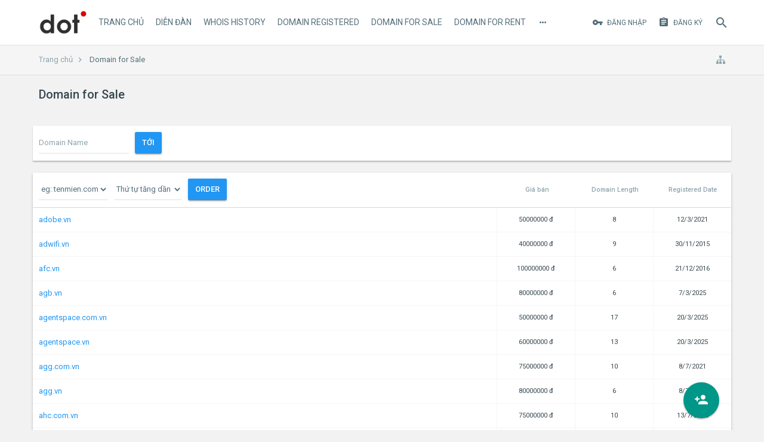

--- FILE ---
content_type: text/html; charset=UTF-8
request_url: https://dot.com.vn/domains/sell?order=domain_name&direction=asc&page=2
body_size: 14289
content:
<!DOCTYPE html>






	
	
		
	




	









	




	




	





	




	
		
	
	
	
		
	


<html id="XenForo" lang="vi-VN" dir="LTR" class="Public NoJs uix_javascriptNeedsInit LoggedOut NoSidebar RunDeferred Responsive pageIsLtr   not_hasTabLinks  hasSearch activeSmallLogo  is-sidebarOpen hasRightSidebar is-setWidth navStyle_2 pageStyle_1 hasFlexbox" xmlns:fb="http://www.facebook.com/2008/fbml">
<head>


	<meta charset="utf-8" />
	<meta http-equiv="X-UA-Compatible" content="IE=Edge,chrome=1" />
	
		<meta name="viewport" content="width=device-width, initial-scale=1" />
	
	
		<base href="https://dot.com.vn/" />
		<script>
			var _b = document.getElementsByTagName('base')[0], _bH = "https://dot.com.vn/";
			if (_b && _b.href != _bH) _b.href = _bH;
		</script>
	

	<title>Domain for Sale | Cộng đồng tên miền Việt Nam</title>

	<noscript><style>.JsOnly, .jsOnly { display: none !important; }</style></noscript>
	<link rel="stylesheet" href="css.php?css=xenforo,form,public&amp;style=5&amp;dir=LTR&amp;d=1740715156" />

	<link rel="stylesheet" href="css.php?css=BRDMS_domain_list,BRDMS_filter_list,facebook,google,login_bar,moderator_bar,twitter&amp;style=5&amp;dir=LTR&amp;d=1740715156" />


	<link rel="stylesheet" href="css.php?css=uix,material&amp;style=5&amp;dir=LTR&amp;d=1740715156" />

	<style>
	/*** UIX -- PER USER STYLES ***/

	

	


	

</style>

	<link rel="stylesheet" href="css.php?css=EXTRA&amp;style=5&amp;dir=LTR&amp;d=1740715156" />

	

	<style>
/* Node Styling */

</style>

	

	

	
	<script async src="https://www.googletagmanager.com/gtag/js?id=UA-89807936-1"></script>
	<script>
		window.dataLayer = window.dataLayer || [];
		function gtag(){dataLayer.push(arguments);}
		gtag('js', new Date());
	
		gtag('config', 'UA-89807936-1', {
			// <!-- slot: ga_config_start -->
			
			
		});
	</script>

	
	












<link href="styles/material/uix/css/font-awesome.min.css" rel="stylesheet">
<link href='//fonts.googleapis.com/css?family=Roboto:300,400,500' rel='stylesheet' type='text/css'>


<script src="js/jquery/jquery-1.11.0.min.js"></script>



<script src="js/xenforo/xenforo.js?_v=2d010e62"></script>




<!--[if lt IE 9]>
	
		 
        	<script src="//cdnjs.cloudflare.com/ajax/libs/html5shiv/3.7.2/html5shiv.min.js"></script>
	        
	        <script src="//cdnjs.cloudflare.com/ajax/libs/respond.js/1.4.2/respond.js"></script>
	        
	        <script src="//cdnjs.cloudflare.com/ajax/libs/selectivizr/1.0.2/selectivizr-min.js"></script>
	

<![endif]-->



<script>
	uix = {
		elm: {},
		fn:{},
		init: function(){
			if (uix.betaMode) {
				console.group('uix.%cinit()', 'color:#3498DB');
			}
			for(var x=0;x<uix.events.init.length;x++){
				uix.events.init[x]()
		  	}
		  	console.groupEnd('uix.%cinit()','color:#3498DB')
		},
	  	events: {init:[]},
	  	on: function(event, fn){
	  		if(event=='init'){
	  			uix.events.init.push(fn)
	  		}
	  	},

		betaMode				: parseInt('0'),
		jsPathUsed				: 'material',
		jsGlobal				: parseInt('0'),


	  	version					: '1.5.13.0',
	  	jsHeadVersion				: '1.5.13.0',
	  	addonVersion				: '1010270',
	  	jsCacheBust				: '1',
	  	contentTemplate				: 'BRDMS_domain_list',

		javascriptInitHide			: parseInt('1'),
		globalPadding 				: parseInt('20px'),
		sidebarWidth				: parseInt('280px'),
		mainContainerMargin  	        	: '300px',
		maxResponsiveWideWidth   		: parseInt('800px'),
		maxResponsiveMediumWidth 		: parseInt('610px'),
		maxResponsiveNarrowWidth 		: parseInt('480px'),
		sidebarMaxResponsiveWidth		: parseInt('1170px'),
		
			responsiveMessageBreakpoint		: parseInt('610px'),
		
		sidebarMaxResponsiveWidthStr		: '1170px',

		
			offCanvasRightTriggerWidth	: 99999,
		

		
			offCanvasLeftTriggerWidth	: parseInt('800px'),
		

		
			offCanvasNavTriggerWidth	: 99999,
		
		
			offCanvasVisitorTriggerWidth	: 99999,
		

		offcanvasTriggerAnimationDuration	: parseInt('300ms'),




		dropdownMenuAnimationSpeed		: parseInt('0ms'),
		inlineAlertBalloons			: (parseInt('1') && !parseInt('0')) || parseInt('0'),

		jumpToFixedDelayHide			: parseInt('1'),

		stickyNavigationMinWidth 		: parseInt('0'),
		stickyNavigationMinHeight		: parseInt('600'),
		stickyNavigationMaxWidth 		: parseInt('0'),
		stickyNavigationMaxHeight		: parseInt('0'),
		stickyNavigationPortraitMinWidth 	: parseInt('320'),
		stickyNavigationPortraitMinHeight	: parseInt('500'),
		stickyNavigationPortraitMaxWidth 	: parseInt('0'),
		stickyNavigationPortraitMaxHeight	: parseInt('0'),
		stickySidebar 				: 1,
		
			sidebarInnerFloat		: "right",
		
		RTL					: 0,
		stickyItems 				: {},
		stickyGlobalMinimumPosition		: parseInt('200px'),
		stickyGlobalScrollUp			: parseInt('0'),
		stickyDisableIOSThirdParty		: parseInt('1'),
		preventAlwaysSticky			: parseInt('1'),

		searchMinimalSize			: parseInt('610px'),

		searchPosition				: parseInt('2'),

		nodeStyle				: parseInt('3'),
		pageStyle				: parseInt('1'),

		enableBorderCheck			: parseInt('1'),
		enableULManager				: parseInt('1'),

		threadSlidingAvatar			: parseInt('0'),
		threadSlidingExtra			: parseInt('0'),
		threadSlidingHover			: parseInt('0'),
		threadSlidingStaffShow			: parseInt('0'),
		threadSlidingGlobalEnable		: parseInt('1'),

		signatureHidingEnabled			: parseInt('1'),
		signatureHidingEnabledAddon		: parseInt('1'),
		signatureMaxHeight			: parseInt('100px'),
		signatureHoverEnabled			: parseInt('0'),

		enableStickyFooter 			: parseInt('1'),
		stickyFooterBottomOffset 		: parseInt('20px') * 2,

		
			sidebarStickyBottomOffset	: parseInt('5'),
		

	  	
			offCanvasSidebar			: 1,

			
				offCanvasSidebarVisitorTabs		: 0,
			

		

		offcanvasLeftStatic			: 1 && parseInt('0') && parseInt('1'),
		offcanvasRightStatic			: 1 && parseInt('0') && parseInt('1'),
		offcanvasLeftStaticBreakpoint		: parseInt('1300px'),
		offcanvasRightStaticBreakpoint		: parseInt('1300px'),

		reinsertWelcomeBlock			: parseInt('0'),

		sidebarCookieExpire			: '',
		canCollapseSidebar			: '',

		cookiePrefix				: 'tmt_',
		sidebarLocation 			: parseInt('0'),

		collapsibleSidebar			: parseInt('0'),
		collapsedNodesDefault			: '',
		nodeGridCollapseEnabled			: parseInt('0'),			
		widthToggleUpper			: '100%',
		widthToggleLower			: '1170px',
		
			toggleWidthEnabled		: parseInt('1'),
		
		toggleWidthBreakpoint			: parseInt('1210'),
		collapsibleNodes			: parseInt('1'),
		collapsibleSticky			: parseInt('1'),
		ajaxWidthToggleLink			: 'uix/toggle-width',
		ajaxStickyThreadToggleLink		: 'uix/toggle-sticky-threads',
		ajaxStickyThreadExpandLink		: 'uix/expand-sticky-threads',
		ajaxStickyThreadCollapseLink		: 'uix/collapse-sticky-threads',
		ajaxSidebarToggleLink			: 'uix/toggle-sidebar',

		stickySidebarDelayInit			: parseInt('1'),
		stickySidebarLegacy			: parseInt('0'),
		stickySidebarDisableIOS			: parseInt('1'),

		user					: {
								'themeName'		: 'DOT',
								'-themeParents'		: '5,4,0',
								'-themeModified'	: '1740715156',
								'-themeSelectable'	: '1',
								languageName		: 'Tiếng Việt  (VI)',
								stickyEnableUserbar	: (parseInt('') == parseInt('')) ? parseInt('') : true,
								stickyEnableNav		: (parseInt('') == parseInt('')) ? parseInt('') : true,
								stickyEnableSidebar	: (parseInt('') == parseInt('')) ? parseInt('') : true,
								widthToggleState	: (parseInt('0') == parseInt('0')) ? parseInt('0') : parseInt('0'),
								stickyThreadsState	: (parseInt('') == parseInt('')) ? (parseInt('') > 0) : 0,
								
									sidebarState	: 0,
								
								
									collapseUserInfo : 1,
								
								
									signatureHiding : 1,
								
								isAdmin			: parseInt('0"')
							}
	};

	if(uix.stickyNavigationMaxWidth == 0){uix.stickyNavigationMaxWidth = 999999}
	if(uix.stickyNavigationMaxHeight == 0){uix.stickyNavigationMaxHeight = 999999}
	if(uix.stickyNavigationPortraitMaxWidth == 0){uix.stickyNavigationPortraitMaxWidth = 999999}
	if(uix.stickyNavigationPortraitMaxHeight == 0){uix.stickyNavigationPortraitMaxHeight = 999999}

	
		uix.stickyItems['#navigation'] = {normalHeight:parseInt('75'), stickyHeight:parseInt('60')}

		var subElement = null;
		
			uix.stickyItems['#navigation'].options = {scrollSticky: uix.stickyGlobalScrollUp }
		

	

	

	$(document).ready(function(){

	//put jquery code here


});

	uix.debug = function() {
		result = "\n\n############============   Begin Copying Here   ============############\n\n";
		result += "Error: the functions file was not found.";
		result += "\n\n############============   End Copying Here   ============############\n\n";

		uix.fixJsVisibility();

		console.log(result);
	}

</script>

<script src="js/audentio/material/functions.min.js?_v=2d010e62_1.5.13.0_1"></script>

<script>
	uix.adminJsError = function(errMsg) {
		console.error(errMsg);

		
	}

	uix.fixJsVisibility = function() {
		var userBar = $('.hasJs #userBar');
		var nodeList = $('.hasJs #forums, .hasJs .category_view .nodeList, .hasJs .watch_forums .nodeList');
		var panels = $('.js-uix_panels')
		if (userBar.length) userBar.css('display', 'block');
		if (nodeList.length) nodeList.css('visibility', 'visible');
		if (panels.length) $('.js-uix_panels').removeClass('needsInit');
		$('html').removeClass('uix_javascriptNeedsInit');
	}

	uix.catchJsError = function(err) {
		console.log("\n\n############============   Begin Copying Here   ============############\n\n")
		var errMsg = "Uh Oh!  It looks like there's an error in your page's javascript.  There will likely be significant issues with the use of the forum until this is corrected.  If you are unable to resolve this and believe it is due to a bug in your Audentio Design theme, contact Audentio support and include a copy of the text between the designated areas from your javascript console.  This is the error: \n\n" + err ;
		uix.fixJsVisibility();
		uix.adminJsError(errMsg);
		console.log("\n\n");
		console.log(err);
		console.log("\n\n");
		try {
			uix.debug(true);
		} catch (err) {
			console.log("Unable to include uix.debug();");
		}

		console.log("\n\n############============   End Copying Here   ============############\n\n");
	}

	$(document).ready(function(){
		if (typeof(audentio) === 'undefined' || typeof(uix.jsVersion) === 'undefined') {
			var errMsg = 'Uh Oh!  It looks like the javascript for your theme was not found in /js/audentio/material/.\n\n';
			if (uix.jsGlobal) {
				errMsg += 'Your forum is set to use the same javascript directory for all your themes.  Consider disabling this or modifying the directory.  Options are located under Options > [UI.X] General.\n\n'
			} else {
				errMsg += 'Your theme has set the location of its javascript directory.  You may need to modify the javascript directory location style property located under [UI.X] Global Settings > Javascript Path.\n\n'
			}
			errMsg += 'If your files are in the directory specified, ensure that your file permissions allow them to be read.  There will likely be significant issues with the use of the forum until this is corrected.  If you are unable to resolve this, contact Audentio support.  This error has also been logged to the javascript console.';

			uix.fixJsVisibility();

			uix.adminJsError(errMsg);
		} else if (uix.jsHeadVersion.split('_')[0] != uix.jsVersion.split('_')[0]) {
			var errMsg = 'Uh Oh! It looks like the version of your javascript functions file does not match the version of your page_container_js_head template.  \n\nYour javascript functions file is version "' + uix.jsVersion + '". \nYour page_container_js_head is version "' + uix.jsHeadVersion + '".  \n\nIf your functions file version number is higher, ensure that you have merged all templates (especially page_container_js_head).  If your page_container_js_head version number is higher, ensure that you have correctly uploaded the latest version of the javascript functions file and that you have cleared anything that could cache an old version of the javascript (CDN / Cloudflare / etc.). \n\nThis issue could cause parts of your forum to not display or function correctly.  If this does not resolve the issue contact Audentio support.  This error has also been logged to the javascript console.';
			
			uix.fixJsVisibility();
			
			uix.adminJsError(errMsg);
		}
	});
</script>

<script>
	try {
		uix.dateHelper.phrase = {
			now: 'now',
			second: 's',
			minute: 'm',
			hour: 'h',
			day: 'd',
			week: 'w',
			year: 'y',
			century: 'c',
			ago: '{time} ago',
			future: 'in {time}'
		}


		uix.sticky.stickyMinDist = parseInt('150');

		$(document).ready(function(){
			try {
				
					audentio.grid.parse('{"default":{"maximum_columns":{"value":"6"},"minimum_column_width":{"value":"330"},"fill_last_row":{"value":"0"},"column_widths":{"value":"0"},"custom_column_widths":{"count":"","layouts":{"1":{"1":""},"2":{"1":"","2":""},"3":{"1":"","2":"","3":""},"4":{"1":"","2":"","3":"","4":""},"5":{"1":"","2":"","3":"","4":"","5":""},"6":{"1":"","2":"","3":"","4":"","5":"","6":""}}},"separator":true,"separator_type":"grid","separator_max_width":0},"category":{"maximum_columns":{"value":"1"},"minimum_column_width":{"value":""},"fill_last_row":{"value":"0"},"column_widths":{"value":"0"},"custom_column_widths":{"count":"","layouts":{"1":{"1":""}}},"separator":true,"separator_type":"grid","separator_max_width":0}}');
					

audentio.grid.addSizeListener('global', 'audentio_grid_xs', 200, 0);
audentio.grid.addSizeListener('global', 'audentio_grid_sm', 300, 0);
audentio.grid.addSizeListener('global', 'audentio_grid_md', 400, 0);
audentio.grid.addSizeListener('global', 'audentio_grid_lg', 600, 0);
audentio.grid.addSizeListener('global', 'audentio_grid_xl', 10000, 0);

audentio.grid.addSizeListener('global', 'below-xs', 200, 0);
audentio.grid.addSizeListener('global', 'below-sm', 300, 0);
audentio.grid.addSizeListener('global', 'below-md', 400, 0);
audentio.grid.addSizeListener('global', 'below-lg', 600, 0);
audentio.grid.addSizeListener('global', 'below-xl', 10000, 0);

audentio.grid.addSizeListener('global', 'above-xs', 99999, 201);
audentio.grid.addSizeListener('global', 'above-sm', 99999, 301);
audentio.grid.addSizeListener('global', 'above-md', 99999, 401);
audentio.grid.addSizeListener('global', 'above-lg', 99999, 601);
audentio.grid.addSizeListener('global', 'above-xl', 99999, 10001);

audentio.grid.addSizeListener('global', 'node--xs', 300, 0);
audentio.grid.addSizeListener('global', 'node--sm', 400, 301);
audentio.grid.addSizeListener('global', 'node--md', 600, 401);
audentio.grid.addSizeListener('global', 'node--lg', 10000, 601);
audentio.grid.addSizeListener('global', 'node--xl', 99999, 10001);
				
				

				uix.initFunc();
			} catch (err) {
				uix.catchJsError(err);
			}
		});
	} catch (err) {
		uix.catchJsError(err);
	}
</script>



	<link href="https://dot.com.vn/styles/favicon.png" rel="icon" type="image/x-icon" />
	<link rel="apple-touch-icon" href="https://dot.com.vn/styles/dotcomvn.jpg" />
	<link rel="alternate" type="application/rss+xml" title="RSS feed for Cộng đồng tên miền Việt Nam" href="forums/-/index.rss" />
	
	<link rel="prev" href="domains/sell?order=domain_name&amp;direction=asc" /><link rel="next" href="domains/sell?order=domain_name&amp;direction=asc&amp;page=3" />




	
		<meta name="theme-color" content="rgb(33, 150, 243)">
		<meta name="msapplication-TileColor" content="rgb(33, 150, 243)">
	

</head>

<body>

	

	
		

<div id="loginBar">
	<div class="pageContent">
		<span class="helper"></span>
	</div>
	<div class="pageWidth">

		

	</div>
</div>
	

	
		
		<div class="js-uix_panels uix_panels ">
			
				

<aside class="js-sidePanelWrapper sidePanelWrapper  sidePanelWrapper--left">
	<a href="#" class="js-panelMask uix_panelMask"></a>
	
	<a href="#" class="js-panelMask uix_panelMask"></a>
	
		
	
<div class="sidePanel sidePanel--nav sidePanel--visitor">
	<div class="sidePanel__tabPanels">
	
		<div class="is-active sidePanel__tabPanel js-navigationTabPanel">
			<nav>
<ul class="sidePanel__navTabs">
	
							<!-- home -->
							


								<!-- extra tabs: home -->
								
								
									
										
											<li class="navTab articles ">
								
												<a href="https://dot.com.vn/" class="navLink">Trang chủ</a>
												<a href="https://dot.com.vn/" class="SplitCtrl"><i class="uix_icon js-offcanvasIcon uix_icon-expandDropdown"></i></a>
									
												<div class="tabLinks">
													<ul class="secondaryContent blockLinksList">
	
	<li><a href="find-new/posts" rel="nofollow">Recent Posts</a></li>
	<li><a href="recent-activity/">Hoạt động gần đây</a></li>

	<li style="width: 50px; height: 10px;"></li>
	<li><a href="articles/authors">Authors</a></li>
	
</ul>
												</div>
											</li>
										
									
								
								


								<!-- forums -->
								
									
										<li class="navTab forums ">

											<a href="https://dot.com.vn/forums/" class="navLink">Diễn đàn</a>
											<a href="https://dot.com.vn/forums/" class="SplitCtrl"><i class="uix_icon js-offcanvasIcon uix_icon-expandDropdown"></i></a>
								
											<div class="tabLinks">
									
													<ul class="secondaryContent blockLinksList">
													
														
														<li><a href="search/?type=post">Tìm kiếm diễn đàn</a></li>
														
														<li><a href="find-new/posts" rel="nofollow">Recent Posts</a></li>
													
													</ul>
									
											</div>
										</li>
								
								

								<!-- extra tabs: middle -->
								


								<!-- members -->
								
									
											<li class="navTab members ">

												<a href="https://dot.com.vn/members/" class="navLink">Thành viên</a>
												<a href="https://dot.com.vn/members/" class="SplitCtrl"><i class="uix_icon js-offcanvasIcon uix_icon-expandDropdown"></i></a>
									
												<div class="tabLinks">
									
													<ul class="secondaryContent blockLinksList">
													
														<li><a href="members/">Notable Members</a></li>
														
														<li><a href="online/">Đang truy cập</a></li>
														<li><a href="recent-activity/">Hoạt động gần đây</a></li>
														<li><a href="find-new/profile-posts">New Profile Posts</a></li>
													
													</ul>
									
											</div>
										</li>
								

								<!-- extra tabs: end -->
								
								
									
										
											<li class="navTab BRDR_domainHistory ">
												<a href="https://dot.com.vn/history/search" class="navLink">Whois History</a>
											</li>
										
									
								
									
										
											<li class="navTab BRDR_domainRegistered ">
												<a href="https://dot.com.vn/domain-registered/" class="navLink">Domain Registered</a>
											</li>
										
									
								
									
										
											<li class="navTab BRDMS_sellDomains ">
												<a href="https://dot.com.vn/domains/sell" class="navLink">Domain for Sale</a>
											</li>
										
									
								
									
										
											<li class="navTab BRDMS_rentDomains ">
												<a href="https://dot.com.vn/domains/rents" class="navLink">Domain for Rent</a>
											</li>
										
									
								
									
										
											<li class="navTab BRDE_domainExpired ">
												<a href="https://dot.com.vn/domain-expired/" class="navLink">Domain Expired</a>
											</li>
										
									
								
								

	

</ul>
</nav>
		</div>
	
		<div class="is-right sidePanel__tabPanel js-visitorTabPanel">
	<div class="section u-smallGutter">




<div class="section loginForm">
	<div class="secondaryContent">
		<h3>Đăng nhập</h3>
		<form action="login/login" method="post" class="xenForm--uixLoginForm xenForm">

	<dl class="ctrlUnit fullWidth">
		<dt><label for="ctrl_pageLogin_login">Tên tài khoản hoặc Email:</label></dt>
		<dd><input type="text" name="login" value="" id="ctrl_pageLogin_login" class="textCtrl uix_fixIOSClickInput" tabindex="11" /></dd>
	</dl>

	<dl class="ctrlUnit fullWidth">
		<dt><label for="ctrl_pageLogin_password">Mật khẩu:</label></dt>
		<dd>
			<input type="password" name="password" class="textCtrl uix_fixIOSClickInput" id="ctrl_pageLogin_password" tabindex="12" />
			<div><a href="lost-password/" class="OverlayTrigger OverlayCloser" tabindex="16">Bạn đã quên mật khẩu?</a></div>
		</dd>
	</dl>

	

	<dl class="ctrlUnit submitUnit">
		<dd>
			<input type="submit" class="button primary" value="Đăng nhập" data-loginPhrase="Đăng nhập" data-signupPhrase="Đăng ký" tabindex="14" />
			<label class="rememberPassword"><input type="checkbox" name="remember" value="1" id="ctrl_pageLogin_remember" tabindex="13" /> Lưu trạng thái đăng nhập</label>
		</dd>
	</dl>

	
	<dl class="ctrlUnit fullWidth">
	

	
		
		<dt></dt>
		<dd><a href="register/facebook?reg=1" class="fbLogin" tabindex="110"><span>Login with Facebook</span></a></dd>
	

	
		
		<dt></dt>
		<dd><a href="register/twitter?reg=1" class="twitterLogin" tabindex="110"><span>Log in with Twitter</span></a></dd>
	

	
		
		<dt></dt>
		<dd><span class="googleLogin GoogleLogin JsOnly" tabindex="110" data-client-id="389345048011-cbtumv7eg1s21mtda1oo0rtmmvusbjp6.apps.googleusercontent.com" data-redirect-url="register/google?code=__CODE__&amp;csrf=6IOxv-uGu5KbB73n"><span>Log in with Google</span></span></dd>
	

	
	</dl>
	

	<input type="hidden" name="cookie_check" value="1" />
	<input type="hidden" name="_xfToken" value="" />
	<input type="hidden" name="redirect" value="/domains/sell?order=domain_name&amp;direction=asc&amp;page=2" />
	

</form>
	</div>
</div>




</div>
	
	<div class="section">
		<ul class="sidePanel__blockLinksList">
			<li><a href="members/0/">Trang hồ sơ của bạn</a></li>
	
			
			
			<li><a href="logout/" class="LogOut">Thoát</a></li>
			<li>
				<form action="account/toggle-visibility" method="post" class="AutoValidator visibilityForm">
					<label><input type="checkbox" name="visible" value="1" class="SubmitOnChange"  checked="checked" />
						Hiển thị trạng thái trực tuyến</label>
					<input type="hidden" name="_xfToken" value="" />
				</form>
			</li>
			
		</ul>
	</div>
</div>
<div class="is-right sidePanel__tabPanel js-convoTabPanel">
	<h3 class="sidePanel__textHeading">
		<span class="Progress InProgress"></span>
		<a href="conversations/" class="concealed">Đối thoại</a>
	</h3>
	<ol class="js-convoPlaceholder sidePanel__mediaObjectList"></ol>
	<div class="section">
		<ul class="sidePanel__blockLinksList">
			
			<li class="navTab"><a class="navLink" href="conversations/">Xem tất cả...</a></li>
		</ul>
	</div>
</div>
<div class="is-right sidePanel__tabPanel js-alertTabPanel">
	<h3 class="sidePanel__textHeading">
		<span class="Progress InProgress"></span>
		<a href="account/alerts" class="concealed">Thông báo</a>
	</h3>
	<ol class="js-alertPlaceholder sidePanel__mediaObjectList"></ol>
	<div class="section">
		<ul class="sidePanel__blockLinksList">
			<li><a href="account/alert-preferences">Thiết lập thông báo</a></li>
			<li><a href="account/alerts">Xem tất cả...</a></li>
		</ul>
	</div>
</div>
	</div>
	
	<script>
		uix.offcanvas.registerTab({
			trigger: $('.sidePanel__tabs .js-navigationTab'),
			target: $('.sidePanel--visitor .js-navigationTabPanel'),
			init: function() {},
			view: function() {},
			group: 'offcanvasVisitor'
		});
	</script>
	
	<script>
	uix.offcanvas.registerTab({
		trigger: $('.sidePanel__tabs .js-visitorTab'),
		target: $('.sidePanel--visitor .js-visitorTabPanel'),
		init: function() {},
		view: function() {},
		group: 'offcanvasVisitor'
	});
	uix.offcanvas.registerTab({
		trigger: $('.sidePanel__tabs .js-convoTab'),
		target: $('.sidePanel--visitor .js-convoTabPanel'),
		init: function() {
			$('.sidePanel--visitor .js-convoPlaceholder').load('conversations/popup #content div:not(.sidebar) .secondaryContent li.listItem');
		},
		view: function() {
			uix.fn.syncBaloon($('#ConversationsMenu_Counter'), $('#uix_ConversationsMenu_Counter'));
		},
		group: 'offcanvasVisitor'
	});
	uix.offcanvas.registerTab({
		trigger: $('.sidePanel__tabs .js-alertTab'),
		target: $('.sidePanel--visitor .js-alertTabPanel'),
		init: function() {
			$('.sidePanel--visitor .js-alertPlaceholder').load('account/alerts-popup #content div:not(.sidebar) .secondaryContent li.listItem');
		},
		view: function() {
			var numConvos = 0,
				convoEle = $('#ConversationsMenu_Counter');
			if (convoEle.length) {
				numConvos = parseInt(convoEle.find('span.Total').text());
			}
			XenForo.balloonCounterUpdate($('#VisitorExtraMenu_Counter'), numConvos);
			uix.fn.syncBaloon($('#VisitorExtraMenu_Counter'), $('#uix_VisitorExtraMenu_Counter'));
			XenForo.balloonCounterUpdate($('#AlertsMenu_Counter'), 0);
			uix.fn.syncBaloon($('#AlertsMenu_Counter'), $('#uix_AlertsMenu_Counter'));
		},
		group: 'offcanvasVisitor'
	});
</script>
</div>
		

	
</aside>
			
			

			<div class="mainPanelWrapper">
				<a href="#" class="js-panelMask uix_panelMask"></a>

	

	

<div class="uix_wrapperFix" style="height: 1px; margin-bottom: -1px;"></div>

<div id="uix_wrapper">
<div class="uix_wrapperFix" style="height: 1px; margin-bottom: -1px;"></div>

<div id="headerMover">
	<div id="headerProxy"></div>
<header>
	


<div id="header">
	



	

	

	



<div id="navigation" class="header__blockItem withSearch stickyTop">
	<div class="sticky_wrapper">
		<div class="uix_navigationWrapper">
		
			<div class="pageContent">
				<nav>
					<div class="navTabs">
						
						<div class="pageWidth">
						

							<ul class="publicTabs navLeft">

							
							<li id="logo_small">
								<a href="https://dot.com.vn/">
								
									<img src="styles/material/uix/logo.png" alt="Cộng đồng tên miền Việt Nam" />
								
								</a>
							</li>
							

							





	

	
		
	


	

	
		
	












	
		<li class="navTab navTab--justIcon navTab--panelTrigger navTab--navPanelTrigger PopupClosed">
			
			<a class="navLink js-leftPanelTrigger" href="#">
				<i class="uix_icon uix_icon-menu"></i>
			<strong class="itemCount Zero"
				id="uix_VisitorExtraMenu_Counter">
				<span class="Total">0</span>
			</strong>
			</a>
		</li>
	



							<!-- home -->
							


								<!-- extra tabs: home -->
								
								
									
										
											<li class="navTab articles  Popup PopupControl PopupClosed">
												<a href="https://dot.com.vn/" class="navLink NoPopupGadget" rel="Menu">Trang chủ</a>
												<a href="https://dot.com.vn/" class="SplitCtrl" rel="Menu"></a>
		
												<div class="Menu JsOnly tabMenu articlesTabLinks">
													
														<div class="primaryContent menuHeader">
															<h3>Trang chủ</h3>
															<div class="muted">Liên kết nhanh</div>
														</div>
														<ul class="secondaryContent blockLinksList">
	
	<li><a href="find-new/posts" rel="nofollow">Recent Posts</a></li>
	<li><a href="recent-activity/">Hoạt động gần đây</a></li>

	<li style="width: 50px; height: 10px;"></li>
	<li><a href="articles/authors">Authors</a></li>
	
</ul>
														
													
												</div>
											</li>
										
									
								
								


								<!-- forums -->
								
									
										<li class="navTab forums  Popup PopupControl PopupClosed">
	
											<a href="https://dot.com.vn/forums/" class="navLink NoPopupGadget" rel="Menu">Diễn đàn</a>
											<a href="https://dot.com.vn/forums/" class="SplitCtrl" rel="Menu"></a>
	
											<div class="Menu JsOnly tabMenu forumsTabLinks">
												
													<div class="primaryContent menuHeader">
														<h3>Diễn đàn</h3>
														<div class="muted">Liên kết nhanh</div>
													</div>
									
													<ul class="secondaryContent blockLinksList">
													
														
														<li><a href="search/?type=post">Tìm kiếm diễn đàn</a></li>
														
														<li><a href="find-new/posts" rel="nofollow">Recent Posts</a></li>
													
													</ul>
									
													
												
									
											</div>
										</li>
								
								

								<!-- extra tabs: middle -->
								


								<!-- members -->
								
									
										<li class="navTab members  Popup PopupControl PopupClosed">
	
											<a href="https://dot.com.vn/members/" class="navLink NoPopupGadget" rel="Menu">Thành viên</a>
											<a href="https://dot.com.vn/members/" class="SplitCtrl" rel="Menu"></a>
	
											<div class="Menu JsOnly tabMenu membersTabLinks">
												
													<div class="primaryContent menuHeader">
														<h3>Thành viên</h3>
														<div class="muted">Liên kết nhanh</div>
													</div>
									
													<ul class="secondaryContent blockLinksList">
													
														<li><a href="members/">Notable Members</a></li>
														
														<li><a href="online/">Đang truy cập</a></li>
														<li><a href="recent-activity/">Hoạt động gần đây</a></li>
														<li><a href="find-new/profile-posts">New Profile Posts</a></li>
													
													</ul>
									
													
												
									
											</div>
										</li>
								

								<!-- extra tabs: end -->
								
								
									
										
											<li class="navTab BRDR_domainHistory PopupClosed">
												<a href="https://dot.com.vn/history/search" class="navLink NoPopupGadget" rel="Menu">Whois History</a>
												
											</li>
										
									
								
									
										
											<li class="navTab BRDR_domainRegistered PopupClosed">
												<a href="https://dot.com.vn/domain-registered/" class="navLink NoPopupGadget" rel="Menu">Domain Registered</a>
												
											</li>
										
									
								
									
										
											<li class="navTab BRDMS_sellDomains PopupClosed">
												<a href="https://dot.com.vn/domains/sell" class="navLink NoPopupGadget" rel="Menu">Domain for Sale</a>
												
											</li>
										
									
								
									
										
											<li class="navTab BRDMS_rentDomains PopupClosed">
												<a href="https://dot.com.vn/domains/rents" class="navLink NoPopupGadget" rel="Menu">Domain for Rent</a>
												
											</li>
										
									
								
									
										
											<li class="navTab BRDE_domainExpired PopupClosed">
												<a href="https://dot.com.vn/domain-expired/" class="navLink NoPopupGadget" rel="Menu">Domain Expired</a>
												
											</li>
										
									
								
								

								<!-- responsive popup -->
								<li class="navTab navigationHiddenTabs navTab--justIcon Popup PopupControl PopupClosed" style="display:none">

									<a rel="Menu" class="navLink NoPopupGadget uix_dropdownDesktopMenu"><i class="uix_icon uix_icon-navOverflow"></i><span class="uix_hide menuIcon">Menu</span></a>

									<div class="Menu JsOnly blockLinksList primaryContent" id="NavigationHiddenMenu"></div>
								</li>

								

								

							</ul>


							


								<ul class="navRight visitorTabs">

								

									

									

									
										
									

									
										

	<li class="navTab login PopupClosed">
		
			<a href="login/" class="navLink uix_dropdownDesktopMenu OverlayTrigger" data-cacheOverlay="false">
				<i class="uix_icon uix_icon-signIn"></i> 
				<strong class="loginText">Đăng nhập</strong>
			</a>
		

		

	</li>

	
	<li class="navTab register PopupClosed">
		<a href="register/" class="navLink">
			<i class="uix_icon uix_icon-register"></i> 
			<strong class="registerText">Đăng ký</strong>
		</a>
	</li>
	


									

									

									





	

	
		
	


	

	
		
	











									
										

		<li class="navTab uix_searchTab">

			

<div id="searchBar" class="hasSearchButton">
	
	<i id="QuickSearchPlaceholder" class="uix_icon uix_icon-search" title="Tìm kiếm"></i>

	


	<fieldset id="QuickSearch">
		<form action="search/search" method="post" class="formPopup">

			<div class="primaryControls">
				<!-- block: primaryControls -->
				<i class="uix_icon uix_icon-search" onclick='$("#QuickSearch form").submit()'></i>
				<input type="search" name="keywords" value="" class="textCtrl" placeholder="Tìm kiếm..." results="0" title="Nhập từ khóa và ấn Enter" id="QuickSearchQuery" />
				<!-- end block: primaryControls -->
			</div>

			<div class="secondaryControls">
				<div class="controlsWrapper">

					<!-- block: secondaryControls -->
					<dl class="ctrlUnit">
						<dt></dt>
						<dd><ul>
							<li><label><input type="checkbox" name="title_only" value="1"
								id="search_bar_title_only" class="AutoChecker"
								data-uncheck="#search_bar_thread" /> Chỉ tìm trong tiêu đề</label></li>
						</ul></dd>
					</dl>

					<dl class="ctrlUnit">
						<dt><label for="searchBar_users">Được gửi bởi thành viên:</label></dt>
						<dd>
							<input type="text" name="users" value="" class="textCtrl AutoComplete" id="searchBar_users" />
							<p class="explain">Dãn cách tên bằng dấu phẩy(,).</p>
						</dd>
					</dl>

					<dl class="ctrlUnit">
						<dt><label for="searchBar_date">Mới hơn ngày:</label></dt>
						<dd><input type="date" name="date" value="" class="textCtrl" id="searchBar_date" /></dd>
					</dl>

					
				</div>
				<!-- end block: secondaryControls -->

				<dl class="ctrlUnit submitUnit">
					<dt></dt>
					<dd>
						<input type="submit" value="Tìm kiếm" class="button primary Tooltip" title="Tìm ngay" />
						<a href="search/" class="button moreOptions Tooltip" title="Tìm nâng cao">Thêm...</a>
						<div class="Popup" id="commonSearches">
							<a rel="Menu" class="button NoPopupGadget Tooltip" title="Tìm kiếm hữu ích" data-tipclass="flipped"><span class="arrowWidget"></span></a>
							<div class="Menu">
								<div class="primaryContent menuHeader">
									<h3>Tìm kiếm hữu ích</h3>
								</div>
								<ul class="secondaryContent blockLinksList">
									<!-- block: useful_searches -->
									<li><a href="find-new/posts?recent=1" rel="nofollow">Recent Posts</a></li>
									
									<!-- end block: useful_searches -->
								</ul>
							</div>
						</div>
					</dd>
				</dl>

			</div>

			<input type="hidden" name="_xfToken" value="" />
		</form>
	</fieldset>
	

</div>
		</li>


									
									
									
										<li class="topLink navTab">
											<a href="/domains/sell?order=domain_name&amp;direction=asc&amp;page=2#XenForo" class="navLink Tooltip" title="Jump to top">
												<i class="uix_icon uix_icon-jumpToTop"></i> 
												<span class="uix_hide">Lên đầu trang</span>
											</a>
										</li>
									

								

								</ul>

							

							
								

	

<div class="uix_minimalSearchWrapper">

	<div id="uix_searchMinimal">
		<form action="search/search" method="post">
			<i id="uix_searchMinimalClose" class="uix_icon uix_icon-close"  title="Đóng"></i>
			<i id="uix_searchMinimalOptions" class="uix_icon uix_icon-cog" title="Tùy chọn"></i>
			<div id="uix_searchMinimalInput" >
				<input type="search" name="keywords" value="" placeholder="Tìm kiếm..." results="0" />
			</div>
			<input type="hidden" name="_xfToken" value="" />
		</form>
	</div>


</div>




							


						</div>
					</div>

				<span class="helper"></span>

				</nav>
			</div>
		
		</div>
	</div>
</div>



	
	
</div>

	
	
</header>





<div class="breadBoxTop  ">
	<div class="pageWidth">
		
		

<nav>

	

	
		
			
		
	

	<fieldset class="breadcrumb">
	
		<a href="misc/quick-navigation-menu" class="OverlayTrigger jumpMenuTrigger" data-cacheOverlay="true" title="Mở điều hướng nhanh"><i class="uix_icon uix_icon-sitemap"></i><!--Jump to...--></a>

		<div class="boardTitle"><strong>Cộng đồng tên miền Việt Nam</strong></div>

		<span class="crumbs">
			
				<span class="crust homeCrumb" itemscope="itemscope" itemtype="http://data-vocabulary.org/Breadcrumb">
					<a href="https://dot.com.vn/" class="crumb" rel="up" itemprop="url"><span itemprop="title"><span class="uix_breadcrumb__home__title">Trang chủ</span></span></a>
					<span class="arrow"><i class="uix_icon uix_icon-breadcrumbSeparator"></i></span>
				</span>
			

			

			
				
					<span class="crust" itemscope="itemscope" itemtype="http://data-vocabulary.org/Breadcrumb">
						<a href="domains/sell" class="crumb" rel="up" itemprop="url"><span itemprop="title">Domain for Sale</span></a>
						<span class="arrow"><i class="uix_icon uix_icon-breadcrumbSeparator"></i></span>
					</span>
				
			
		</span>
	</fieldset>
</nav>
		
	</div>
</div>








	
	
	
	
	

	




	



	
		<!-- h1 title, description -->
		<div class="titleBar " style="background-image: url('');">
			<div ">
				<div class="pageWidth">
					
					
					
						<div class="media__container centered">
							<div class="media__object media--left">
								
							</div>
							<div class="media__body">
								<h1>Domain for Sale</h1>
					
								
								
							</div>
						</div>
					
				</div>
			</div>
		</div>
	



	
<div id="content" class="BRDMS_domain_list">
	
	<div class="pageWidth">
		<div class="pageContent">
	
			<!-- main content area -->

			
		
			
			

			

			

			
			
			



			
			

			
				<div class="mainContainer_noSidebar">
			
					<div class="mainContent">
						<!--[if lt IE 8]>
							<p class="importantMessage">You are using an out of date browser. It  may not display this or other websites correctly.<br />You should upgrade or use an <a href="https://www.google.com/chrome/browser/" target="_blank">alternative browser</a>.</p>
						<![endif]-->						

						

						

						<!-- main template -->
						
	
	










<form action="domains/sell" method="post" class="formOverlay brDomainForm">

	<script>
	$(function()
	{
		$('#DatePresets').change(function(e)
		{
			var $ctrl = $(this),
				value = $ctrl.val(),
				$form = $ctrl.closest('form');
				
			if (value == -1)
			{
				return;
			}
			
			$form.find($ctrl.data('start') || 'input[name=start]').val(value);
			$form.find($ctrl.data('end') || 'input[name=end]').val('');
			$form.submit();
		});
	});
	</script>
	
	<div class="searchField">
	<input type="search" name="domain_name" value="" placeholder="Domain Name" results="0" size="20" 
		class="textCtrl Tooltip AutoComplete AcSingle" title="Show only domains"
		data-acurl="domains/find"
	/>
	
	<input type="submit" value="Tới" class="button primary" />
	</div>
	
	
		<div class="section" id="domainBrowser">
			<dl class="subHeading sectionHeaders">
				
				<dd class="sortOptions notFloat">
					<select name="order" id="ctrl_order" class="textCtrl">
	<option value="domain_name"  selected="selected">eg: tenmien.com</option>
	<option value="free_date" >Free Date</option>
</select>

<select name="direction" id="ctrl_direction" class="textCtrl">
	<option value="asc"  selected="selected">Thứ tự tăng dần</option>
	<option value="desc" >Thứ tự giảm dần</option>
</select>

<input type="submit" class="button primary" value="Order" />
				</dd>
				
				<dd class="domain"></dd>

				<dd class="registeredDate">
					<span>Registered Date</span>
				</dd>
				
				<dd class="domainLength">
					<span>Domain Length</span>
				</dd>
				
				<dd class="price">
					<span>
					
						Giá bán
					
					</span>
				</dd>
				
			</dl>
			<ol class="FilterList">
				
					<li class="listItem primaryContent" id="domain_935">
						<div class="secondaryContent registeredDate">
							12/3/2021
						</div>
						
						<div class="secondaryContent domainLength">
							8
						</div>
						
						<div class="secondaryContent price">
							<span class="minPrice">
								
									50000000
								
							</span>
							<span class="currentCode"> đ</span>
						</div>
						
						<h4>
							<a href="domains/adobe.vn/"
								class="Tooltip" data-offsetx="10" 
								<em>adobe.vn</em>
							</a>
						</h4>
					</li>
				
					<li class="listItem primaryContent" id="domain_467">
						<div class="secondaryContent registeredDate">
							30/11/2015
						</div>
						
						<div class="secondaryContent domainLength">
							9
						</div>
						
						<div class="secondaryContent price">
							<span class="minPrice">
								
									40000000
								
							</span>
							<span class="currentCode"> đ</span>
						</div>
						
						<h4>
							<a href="domains/adwifi.vn/"
								class="Tooltip" data-offsetx="10" 
								<em>adwifi.vn</em>
							</a>
						</h4>
					</li>
				
					<li class="listItem primaryContent" id="domain_631">
						<div class="secondaryContent registeredDate">
							21/12/2016
						</div>
						
						<div class="secondaryContent domainLength">
							6
						</div>
						
						<div class="secondaryContent price">
							<span class="minPrice">
								
									100000000
								
							</span>
							<span class="currentCode"> đ</span>
						</div>
						
						<h4>
							<a href="domains/afc.vn/"
								class="Tooltip" data-offsetx="10" 
								<em>afc.vn</em>
							</a>
						</h4>
					</li>
				
					<li class="listItem primaryContent" id="domain_1930">
						<div class="secondaryContent registeredDate">
							7/3/2025
						</div>
						
						<div class="secondaryContent domainLength">
							6
						</div>
						
						<div class="secondaryContent price">
							<span class="minPrice">
								
									80000000
								
							</span>
							<span class="currentCode"> đ</span>
						</div>
						
						<h4>
							<a href="domains/agb.vn/"
								class="Tooltip" data-offsetx="10" 
								<em>agb.vn</em>
							</a>
						</h4>
					</li>
				
					<li class="listItem primaryContent" id="domain_1935">
						<div class="secondaryContent registeredDate">
							20/3/2025
						</div>
						
						<div class="secondaryContent domainLength">
							17
						</div>
						
						<div class="secondaryContent price">
							<span class="minPrice">
								
									50000000
								
							</span>
							<span class="currentCode"> đ</span>
						</div>
						
						<h4>
							<a href="domains/agentspace.com.vn/"
								class="Tooltip" data-offsetx="10" 
								<em>agentspace.com.vn</em>
							</a>
						</h4>
					</li>
				
					<li class="listItem primaryContent" id="domain_1934">
						<div class="secondaryContent registeredDate">
							20/3/2025
						</div>
						
						<div class="secondaryContent domainLength">
							13
						</div>
						
						<div class="secondaryContent price">
							<span class="minPrice">
								
									60000000
								
							</span>
							<span class="currentCode"> đ</span>
						</div>
						
						<h4>
							<a href="domains/agentspace.vn/"
								class="Tooltip" data-offsetx="10" 
								<em>agentspace.vn</em>
							</a>
						</h4>
					</li>
				
					<li class="listItem primaryContent" id="domain_1017">
						<div class="secondaryContent registeredDate">
							8/7/2021
						</div>
						
						<div class="secondaryContent domainLength">
							10
						</div>
						
						<div class="secondaryContent price">
							<span class="minPrice">
								
									75000000
								
							</span>
							<span class="currentCode"> đ</span>
						</div>
						
						<h4>
							<a href="domains/agg.com.vn/"
								class="Tooltip" data-offsetx="10" 
								<em>agg.com.vn</em>
							</a>
						</h4>
					</li>
				
					<li class="listItem primaryContent" id="domain_1019">
						<div class="secondaryContent registeredDate">
							8/7/2021
						</div>
						
						<div class="secondaryContent domainLength">
							6
						</div>
						
						<div class="secondaryContent price">
							<span class="minPrice">
								
									80000000
								
							</span>
							<span class="currentCode"> đ</span>
						</div>
						
						<h4>
							<a href="domains/agg.vn/"
								class="Tooltip" data-offsetx="10" 
								<em>agg.vn</em>
							</a>
						</h4>
					</li>
				
					<li class="listItem primaryContent" id="domain_1472">
						<div class="secondaryContent registeredDate">
							13/7/2022
						</div>
						
						<div class="secondaryContent domainLength">
							10
						</div>
						
						<div class="secondaryContent price">
							<span class="minPrice">
								
									75000000
								
							</span>
							<span class="currentCode"> đ</span>
						</div>
						
						<h4>
							<a href="domains/ahc.com.vn/"
								class="Tooltip" data-offsetx="10" 
								<em>ahc.com.vn</em>
							</a>
						</h4>
					</li>
				
					<li class="listItem primaryContent" id="domain_1923">
						<div class="secondaryContent registeredDate">
							22/1/2025
						</div>
						
						<div class="secondaryContent domainLength">
							6
						</div>
						
						<div class="secondaryContent price">
							<span class="minPrice">
								
									80000000
								
							</span>
							<span class="currentCode"> đ</span>
						</div>
						
						<h4>
							<a href="domains/ahc.vn/"
								class="Tooltip" data-offsetx="10" 
								<em>ahc.vn</em>
							</a>
						</h4>
					</li>
				
					<li class="listItem primaryContent" id="domain_1972">
						<div class="secondaryContent registeredDate">
							13/4/2025
						</div>
						
						<div class="secondaryContent domainLength">
							9
						</div>
						
						<div class="secondaryContent price">
							<span class="minPrice">
								
									60000000
								
							</span>
							<span class="currentCode"> đ</span>
						</div>
						
						<h4>
							<a href="domains/aichat.vn/"
								class="Tooltip" data-offsetx="10" 
								<em>aichat.vn</em>
							</a>
						</h4>
					</li>
				
					<li class="listItem primaryContent" id="domain_1417">
						<div class="secondaryContent registeredDate">
							8/5/2022
						</div>
						
						<div class="secondaryContent domainLength">
							6
						</div>
						
						<div class="secondaryContent price">
							<span class="minPrice">
								
									80000000
								
							</span>
							<span class="currentCode"> đ</span>
						</div>
						
						<h4>
							<a href="domains/aig.vn/"
								class="Tooltip" data-offsetx="10" 
								<em>aig.vn</em>
							</a>
						</h4>
					</li>
				
					<li class="listItem primaryContent" id="domain_1727">
						<div class="secondaryContent registeredDate">
							19/9/2023
						</div>
						
						<div class="secondaryContent domainLength">
							14
						</div>
						
						<div class="secondaryContent price">
							<span class="minPrice">
								
									70000000
								
							</span>
							<span class="currentCode"> đ</span>
						</div>
						
						<h4>
							<a href="domains/airbyte.com.vn/"
								class="Tooltip" data-offsetx="10" 
								<em>airbyte.com.vn</em>
							</a>
						</h4>
					</li>
				
					<li class="listItem primaryContent" id="domain_1434">
						<div class="secondaryContent registeredDate">
							7/6/2022
						</div>
						
						<div class="secondaryContent domainLength">
							11
						</div>
						
						<div class="secondaryContent price">
							<span class="minPrice">
								
									80000000
								
							</span>
							<span class="currentCode"> đ</span>
						</div>
						
						<h4>
							<a href="domains/airtable.vn/"
								class="Tooltip" data-offsetx="10" 
								<em>airtable.vn</em>
							</a>
						</h4>
					</li>
				
					<li class="listItem primaryContent" id="domain_1473">
						<div class="secondaryContent registeredDate">
							13/7/2022
						</div>
						
						<div class="secondaryContent domainLength">
							10
						</div>
						
						<div class="secondaryContent price">
							<span class="minPrice">
								
									75000000
								
							</span>
							<span class="currentCode"> đ</span>
						</div>
						
						<h4>
							<a href="domains/akc.com.vn/"
								class="Tooltip" data-offsetx="10" 
								<em>akc.com.vn</em>
							</a>
						</h4>
					</li>
				
					<li class="listItem primaryContent" id="domain_552">
						<div class="secondaryContent registeredDate">
							05/04/2016
						</div>
						
						<div class="secondaryContent domainLength">
							6
						</div>
						
						<div class="secondaryContent price">
							<span class="minPrice">
								
									60000000
								
							</span>
							<span class="currentCode"> đ</span>
						</div>
						
						<h4>
							<a href="domains/ake.vn/"
								class="Tooltip" data-offsetx="10" 
								<em>ake.vn</em>
							</a>
						</h4>
					</li>
				
					<li class="listItem primaryContent" id="domain_1689">
						<div class="secondaryContent registeredDate">
							17/6/2023
						</div>
						
						<div class="secondaryContent domainLength">
							6
						</div>
						
						<div class="secondaryContent price">
							<span class="minPrice">
								
									80000000
								
							</span>
							<span class="currentCode"> đ</span>
						</div>
						
						<h4>
							<a href="domains/akg.vn/"
								class="Tooltip" data-offsetx="10" 
								<em>akg.vn</em>
							</a>
						</h4>
					</li>
				
					<li class="listItem primaryContent" id="domain_1318">
						<div class="secondaryContent registeredDate">
							19/11/2021
						</div>
						
						<div class="secondaryContent domainLength">
							7
						</div>
						
						<div class="secondaryContent price">
							<span class="minPrice">
								
									80000000
								
							</span>
							<span class="currentCode"> đ</span>
						</div>
						
						<h4>
							<a href="domains/alex.vn/"
								class="Tooltip" data-offsetx="10" 
								<em>alex.vn</em>
							</a>
						</h4>
					</li>
				
					<li class="listItem primaryContent" id="domain_625">
						<div class="secondaryContent registeredDate">
							05/01/2017
						</div>
						
						<div class="secondaryContent domainLength">
							12
						</div>
						
						<div class="secondaryContent price">
							<span class="minPrice">
								
									90000000
								
							</span>
							<span class="currentCode"> đ</span>
						</div>
						
						<h4>
							<a href="domains/alexa.com.vn/"
								class="Tooltip" data-offsetx="10" 
								<em>alexa.com.vn</em>
							</a>
						</h4>
					</li>
				
					<li class="listItem primaryContent" id="domain_1156">
						<div class="secondaryContent registeredDate">
							13/9/2021
						</div>
						
						<div class="secondaryContent domainLength">
							6
						</div>
						
						<div class="secondaryContent price">
							<span class="minPrice">
								
									80000000
								
							</span>
							<span class="currentCode"> đ</span>
						</div>
						
						<h4>
							<a href="domains/alt.vn/"
								class="Tooltip" data-offsetx="10" 
								<em>alt.vn</em>
							</a>
						</h4>
					</li>
				
			</ol>
			
			<div class="footerControls">
				<span class="contentSummary">Showing Domains 21 to 40 of 1,805</span>
				


<div class="PageNav"
	data-page="2"
	data-range="2"
	data-start="2"
	data-end="6"
	data-last="91"
	data-sentinel="{{sentinel}}"
	data-baseurl="domains/sell?order=domain_name&amp;direction=asc&amp;page=%7B%7Bsentinel%7D%7D">
	
	<span class="pageNavHeader">Trang 2 của 91 trang</span>
	
	<nav>
		
			<a href="domains/sell?order=domain_name&amp;direction=asc" class="text">&lt; Trước</a>
			
		
		
		<a href="domains/sell?order=domain_name&amp;direction=asc" class="" rel="start">1</a>
		
		
			<a class="PageNavPrev hidden">&larr;</a> <span class="scrollable"><span class="items">
		
		
		
			<a href="domains/sell?order=domain_name&amp;direction=asc&amp;page=2" class="currentPage ">2</a>
		
			<a href="domains/sell?order=domain_name&amp;direction=asc&amp;page=3" class="">3</a>
		
			<a href="domains/sell?order=domain_name&amp;direction=asc&amp;page=4" class="">4</a>
		
			<a href="domains/sell?order=domain_name&amp;direction=asc&amp;page=5" class="">5</a>
		
			<a href="domains/sell?order=domain_name&amp;direction=asc&amp;page=6" class="">6</a>
		
		
		
			</span></span> <a class="PageNavNext ">&rarr;</a>
		
		
		<a href="domains/sell?order=domain_name&amp;direction=asc&amp;page=91" class="">91</a>
		
		
			<a href="domains/sell?order=domain_name&amp;direction=asc&amp;page=3" class="text">Tiếp &gt;</a>
			
		
	</nav>	
	
	
</div>

			</div>
		</div>
	
	
	<input type="hidden" name="_xfToken" value="" />
	<input type="hidden" name="_xfConfirm" value="1" />
</form>

						

						
							<!-- login form, to be moved to the upper drop-down -->
							







<form action="login/login" method="post" class="xenForm eAuth" id="login" style="display:none">

	
		<ul id="eAuthUnit">
			
				
				
					
					<li><a href="register/facebook?reg=1" class="fbLogin" tabindex="110"><span>Login with Facebook</span></a></li>
				
				
				
					
					<li><a href="register/twitter?reg=1" class="twitterLogin" tabindex="110"><span>Log in with Twitter</span></a></li>
				
				
				
					
					<li><span class="googleLogin GoogleLogin JsOnly" tabindex="110" data-client-id="389345048011-cbtumv7eg1s21mtda1oo0rtmmvusbjp6.apps.googleusercontent.com" data-redirect-url="register/google?code=__CODE__&amp;csrf=6IOxv-uGu5KbB73n"><span>Log in with Google</span></span></li>
				
				
			
		</ul>
	

	<div class="ctrlWrapper">
		<dl class="ctrlUnit">
			<dt><label for="LoginControl">Tên tài khoản hoặc Email:</label></dt>
			<dd><input type="text" name="login" id="LoginControl" class="textCtrl" tabindex="101" /></dd>
		</dl>
	
	
		<dl class="ctrlUnit">
			<dt>
				<label for="ctrl_password">Bạn đã có tài khoản rồi?</label>
			</dt>
			<dd>
				<ul>
					<li><label for="ctrl_not_registered"><input type="radio" name="register" value="1" id="ctrl_not_registered" tabindex="105" />
						Tích vào đây để đăng ký</label></li>
					<li><label for="ctrl_registered"><input type="radio" name="register" value="0" id="ctrl_registered" tabindex="105" checked="checked" class="Disabler" />
						Vâng, Mật khẩu của tôi là:</label></li>
					<li id="ctrl_registered_Disabler">
						<input type="password" name="password" class="textCtrl" id="ctrl_password" tabindex="102" />
						<div class="lostPassword"><a href="lost-password/" class="OverlayTrigger OverlayCloser" tabindex="106">Bạn đã quên mật khẩu?</a></div>
					</li>
				</ul>
			</dd>
		</dl>
	
		
		<dl class="ctrlUnit submitUnit">
			<dt></dt>
			<dd>
				<input type="submit" class="button primary" value="Đăng nhập" tabindex="104" data-loginPhrase="Đăng nhập" data-signupPhrase="Đăng ký" />
				<label for="ctrl_remember" class="rememberPassword"><input type="checkbox" name="remember" value="1" id="ctrl_remember" tabindex="103" /> Lưu trạng thái đăng nhập</label>
			</dd>
		</dl>
	</div>

	<input type="hidden" name="cookie_check" value="1" />
	<input type="hidden" name="redirect" value="/domains/sell?order=domain_name&amp;direction=asc&amp;page=2" />
	<input type="hidden" name="_xfToken" value="" />

</form>
						
						
					</div>
			
				</div>
			

			</div>
	
		</div>
	</div>
	

</div>

<footer>
	









<div id="uix_stickyFooterSpacer"></div>


	






	
	
	
	
	
	
	
	
	
	
	
	
	
	
	
	
	
	





<div class="footerLegal">
	
		<div class="pageContent">
			<div class="pageWidth">
			
			
				<ul class="uix_socialMediaLinks">
	<li class="uix_socialLink uix_socialLink--facebook"><a href="https://facebook.com/dotcomvn" target="_blank"><i class="uix_icon uix_icon-facebook"></i></a></li>

        <li class="uix_socialLink uix_socialLink--twitter"><a href="https://twitter.com/dotcomvn" target="_blank"><i class="uix_icon uix_icon-twitter"></i></a></li>

        

        

        

        

        <li class="uix_socialLink uix_socialLink--googleplus"><a href="https://plus.google.com/+TenmienTradeCommunity" target="_blank"><i class="uix_icon uix_icon-googlePlus"></i></a></li>

        

        

        

        

        

        

        

        

        

        

	
	
	    <li class="uix_socialLink uix_socialLink--contact"><a href="misc/contact" class="OverlayTrigger" data-overlayOptions="{&quot;fixed&quot;:false}"><i class="uix_icon uix_icon-email"></i></a></li>
	
	

        



<!--ADD LIST ITEMS HERE -->



        <li class="uix_socialLink uix_socialLink--rss"><a href="forums/-/index.rss" rel="alternate}" target="_blank"><i class="uix_icon uix_icon-rss"></i></a></li>
</ul>
			
			
			<div id="copyright">
				 <br/>Copyright &copy; DOT.com.vn. All right reserved.<br/>Made with <i class="fa fa-heart animated infinite pulse" style="color:red"></i> in Hanoi
				
				
			</div>
			

			<span class="helper"></span>
		</div>
	</div>
</div>




<div class="footer">
	
		<div class="pageContent">
			<div class="pageWidth">
						
						
							<dl class="choosers chooser_widthToggle">
								<dt>Toggle Width</dt>
								<dd><a href="javascript: uix.toggleWidth.toggle()" class='Tooltip' title="Toggle Width" rel="nofollow"><span class="uix_icon js-widthIcon uix_icon-expandWidth"></span></a></dd>
							</dl>
						
						
							<dl class="choosers">
								
								
									<dt>Ngôn ngữ</dt>
									<dd><a href="misc/language?redirect=%2Fdomains%2Fsell%3Forder%3Ddomain_name%26direction%3Dasc%26page%3D2" class="OverlayTrigger Tooltip" title="Chọn Ngôn ngữ" rel="nofollow">Tiếng Việt  (VI)</a></dd>
								
							</dl>
						
						
					
					<ul class="footerLinks">
						
							<li><a href="https://dot.com.vn/" class="homeLink">Trang chủ</a></li>
							
								<li><a href="misc/contact" class="OverlayTrigger" data-overlayOptions="{&quot;fixed&quot;:false}">Liên hệ</a></li>
							
							<li><a href="help/">Trợ giúp</a></li>
						
						
							<li><a href="help/terms">Quy định và Nội quy</a></li>
							<li><a href="">Privacy Policy</a></li>
						
						<li class="topLink"><a href="/domains/sell?order=domain_name&amp;direction=asc&amp;page=2#XenForo"><i class="uix_icon uix_icon-jumpToTop"></i> <span class="uix_hide">Lên đầu trang</span></a></li>
					</ul>
					
	
			
			<span class="helper"></span>

			</div>
		</div>
	
</div>



			</div>
	
</div>



	<div id="uix_jumpToFixed">
		
			<a href="#XenForo" title="Lên đầu trang" data-position="top"><i class="uix_icon uix_icon-jumpToTop"></i></a>
		
		
	</div>



<div class="persistentFooterButton__bar">
	<div class="pageWidth">
		
			
				<a class="callToAction floatingAction" title="Đăng ký" href="register/"><span><i class="mdi mdi-account-plus"></i></span></a>
			
		
	</div>
</div>


	<div class="persistentFooterButton__bar--spaceHolder"></div>
 


</footer>

<script>


jQuery.extend(true, XenForo,
{
	visitor: { user_id: 0 },
	serverTimeInfo:
	{
		now: 1768999437,
		today: 1768928400,
		todayDow: 3
	},
	_lightBoxUniversal: "0",
	_enableOverlays: "1",
	_animationSpeedMultiplier: "0.5",
	_overlayConfig:
	{
		top: "10%",
		speed: 100,
		closeSpeed: 50,
		mask:
		{
			color: "rgb(96, 125, 139)",
			opacity: "0.6",
			loadSpeed: 100,
			closeSpeed: 50
		}
	},
	_ignoredUsers: [],
	_loadedScripts: {"BRDMS_filter_list":true,"BRDMS_domain_list":true,"login_bar":true,"facebook":true,"twitter":true,"google":true,"moderator_bar":true},
	_cookieConfig: { path: "/", domain: "", prefix: "tmt_"},
	_csrfToken: "",
	_csrfRefreshUrl: "login/csrf-token-refresh",
	_jsVersion: "2d010e62",
	_noRtnProtect: false,
	_noSocialLogin: false
});
jQuery.extend(XenForo.phrases,
{
	cancel: "Hủy bỏ",

	a_moment_ago:    "Vài giây trước",
	one_minute_ago:  "1 phút trước",
	x_minutes_ago:   "%minutes% phút trước",
	today_at_x:      "Hôm nay lúc %time%",
	yesterday_at_x:  "Hôm qua, lúc %time%",
	day_x_at_time_y: "%day% lúc %time%",

	day0: "Chủ nhật",
	day1: "Thứ hai",
	day2: "Thứ ba",
	day3: "Thứ tư",
	day4: "Thứ năm",
	day5: "Thứ sáu",
	day6: "Thứ bảy",

	_months: "Tháng một,Tháng hai,Tháng ba,Tháng tư,Tháng năm,Tháng sáu,Tháng bảy,Tháng tám,Tháng chín,Tháng mười,Tháng mười một,Tháng mười hai",
	_daysShort: "CN,T2,T3,T4,T5,T6,T7",

	following_error_occurred: "Có lỗi sau xảy ra với yêu cầu của bạn",
	server_did_not_respond_in_time_try_again: "The server did not respond in time. Please try again.",
	logging_in: "Đang đăng nhập",
	click_image_show_full_size_version: "Xem ảnh lớn.",
	show_hidden_content_by_x: "Show hidden content by {names}"
});

// Facebook Javascript SDK
XenForo.Facebook.appId = "1075494392479905";
XenForo.Facebook.forceInit = false;


$(function(){
	setInterval(function() {
	  $('.headerWidgets .discussionListItem:first')
	    .fadeOut(300)
	    .removeClass('show')
	    .next()
	    .fadeIn(300)
	    .addClass('show')
	    .end()
	    .appendTo('.headerWidgets .discussionListItems');
	}, 4000);
});

$(function(){
	setInterval(function() {
	  $('.headerWidgets .discussionListItem:first')
	    .fadeOut(300)
	    .removeClass('show')
	    .next()
	    .fadeIn(300)
	    .addClass('show')
	    .end()
	    .appendTo('.headerWidgets .discussionListItems');
	}, 4000);
});

$(document).ready(function() {
	var content = $('.currencyFormat').text(),
		money = content.replace(/(\d)(?=(\d{3})+(?!\d))/g, "$1.");
		
	$('.currencyFormat').text(money);
});
</script>







</div> 

<div class="uix_wrapperFix" style="height: 1px; margin-top: -1px;"></div>


		</div> 
	</div> 

	


<script>

</script>
<div class="breadcrumbMeta">
	

<nav>

	

	
		
			
		
	

	<fieldset class="breadcrumb">
	
		<a href="misc/quick-navigation-menu" class="OverlayTrigger jumpMenuTrigger" data-cacheOverlay="true" title="Mở điều hướng nhanh"><i class="uix_icon uix_icon-sitemap"></i><!--Jump to...--></a>

		<div class="boardTitle"><strong>Cộng đồng tên miền Việt Nam</strong></div>

		<span class="crumbs">
			
				<span class="crust homeCrumb">
					<a href="https://dot.com.vn/" class="crumb"><span><span class="uix_breadcrumb__home__title">Trang chủ</span></span></a>
					<span class="arrow"><i class="uix_icon uix_icon-breadcrumbSeparator"></i></span>
				</span>
			

			

			
				
					<span class="crust">
						<a href="domains/sell" class="crumb"><span>Domain for Sale</span></a>
						<span class="arrow"><i class="uix_icon uix_icon-breadcrumbSeparator"></i></span>
					</span>
				
			
		</span>
	</fieldset>
</nav>
</div>

<!-- UI.X Version: 1.5.13.0 //-->

</body>
</html>

--- FILE ---
content_type: text/css; charset=utf-8
request_url: https://dot.com.vn/css.php?css=BRDMS_domain_list,BRDMS_filter_list,facebook,google,login_bar,moderator_bar,twitter&style=5&dir=LTR&d=1740715156
body_size: 3879
content:
@charset "UTF-8";

/* --- BRDMS_domain_list.css --- */

#domainBrowser .subHeading,
#domainBrowser .footerControls { overflow: hidden; zoom: 1; }

#domainBrowser .subHeading .RadioTablets { float: left; }

#domainBrowser .subHeading label.checkAll { float: right; }

#domainBrowser .secondaryContent .secondRow { width: 100px; }

#domainBrowser .sectionHeaders dd:not(.notFloat)
{
	float: right;
	padding: 0px 5px;
	font-size: 11px;
	text-align: center;
}
dd.sortOptions.notFloat 
{
	float: left;
}

#domainBrowser .price,
#domainBrowser .domainLength,
#domainBrowser .registeredDate
{
	width: 120px
}

.subHeading
{
	padding-right: 0px;
}


	@media (max-width:550px)
	{
		#domainBrowser .sectionHeaders .registeredDate,
		#domainBrowser .listItem .secondaryContent.registeredDate
		{
			display: none;
		}
	}
	
	@media (max-width:400px)
	{
		#domainBrowser .sectionHeaders .domainLength,
		#domainBrowser .listItem .secondaryContent.domainLength
		{
			display: none;
		}
	}


/* --- BRDMS_filter_list.css --- */

.FilterList
{
	/*max-height: 150px;
	overflow: auto;*/
}

.FilterList.Scrollable,
.FilterList .Scrollable
{
	max-height: 403px;
	overflow: auto;
}

	.FilterList .Scrollable
	{
		max-height: 250px;
	}
	
	.Touch .FilterList.Scrollable,
	.Touch .FilterList .Scrollable
	{
		max-height: none;
		overflow: visible;
	}

.FilterList .listItem
{
	overflow: hidden; zoom: 1;
	line-height: 20px;
	padding: 0;
	vertical-align: bottom;
	border-bottom-color: rgb(245, 245, 245);
}

.FilterList .listItem em,
.FilterList .listItem dfn
{
	font-style: normal;
}

.FilterList .listItem.Last h4
{
	background: rgb(245, 249, 251) url('styles/material/xenforo/gradients/category-23px-light.png') repeat-x top;
}

.FilterList .listItem.Last em
{
	font-weight: bold;
}

.FilterList .selectListItem
{
	float: left !important;
}

.FilterList .primaryContent,
.FilterList .secondaryContent
{
	padding: 0;
}
	
	.FilterList .secondaryContent,
	.FilterList .Popup > a,
	.FilterList h4 a,
	.FilterList h4 label
	{
		padding: 10px 5px;
		display: block;
		float: right;
		border-bottom: none;
		background-image: none;
		background-repeat: no-repeat;
		background-position: left center;
	}
	
	.FilterList .secondaryContent.toggler
	{
		background: none;
		border-left-color: #FFFFFF;
	}
	
	.FilterList .textHeading
	{
		background-color: #FFFFFF;
				
		padding: 5px;
		
		margin-bottom: 0;
		margin-top: 0;
		font-size: 11px;
		color: rgb(96, 125, 139);
		overflow: hidden; zoom: 1;
		position: relative;
	}
	
		.FilterList .textHeading .count
		{
			font-weight: normal;
			color: rgb(84, 110, 122);
		}
		
		.FilterList .textHeading .controls
		{
			position: absolute;
			right: 5px;
			bottom: 5px;
			font-size: 10px;
			font-weight: normal;			
		}
		
		.FilterList .textHeading .checkAllColumn
		{
			position: absolute;
			right: 31px;
			bottom: 5px;
			display: block;
			padding: 0 10px;
		}
	
	.FilterList .textHeading + ol h4 a
	{
		padding-left: 20px;
	}
	
		.FilterList .textHeading + ol h4 label + a
		{
			padding-left: 5px; /* undo the previous if we have a label before the <a> */
		}
	
	.FilterList h4 a
	{
		float: none;
		white-space: nowrap;
		overflow: hidden;
		padding-left: 10px;
	}
	
		.FilterList h4 a span.secondRow
		{
			font-size: 11px;
			color: rgb(84, 110, 122);
			line-height: 14px;
			display: block;
		}
	
	.FilterList h4 a dfn
	{
		line-height: 14px;
	}

	.FilterList .secondaryContent
	{
		border-left: 1px solid rgb(245, 245, 245);
		font-size: 11px;
		text-align: center;
	}

		.FilterList .secondaryContent:hover
		{
		}
		
		.FilterList.secondRow .secondaryContent
		{
			height: 34px;
		}
		
			.FilterList.secondRow label.secondaryContent
			{
				line-height: 34px;
			}
			
			.FilterList.secondRow .secondaryContent .secondRow
			{
				font-size: 9px;
				line-height: 14px;
				display: block;
				text-align: center;
			}
		
	.FilterList .secondaryContent .textCtrl
	{
		margin: -2px 0;
		padding: 2px 3px;
		font-size: 12px;
	}
	
	.FilterList .fixedOptionBox
	{
		width: 125px;
		box-sizing: border-box;
		white-space: nowrap;
		overflow: hidden;
		text-align: center;
	}

	.FilterList .delete
	{
		padding: 0px;
		width: 30px;
		height: 30px;
	}
	
		.FilterList.secondRow .delete
		{
			height: 44px;
		}
			
		.FilterList .delete span,
		.FilterList .edit span
		{
			display: block;
			background: transparent url('styles/material/xenforo/permissions/deny.png') no-repeat center center;
			cursor: pointer;
		
			padding: 5px;
			width: 20px;
			height: 20px;
			
			overflow: hidden;
			white-space: nowrap;
			text-indent: -1000px;
		}
		
			.FilterList .edit span
			{
				background: transparent url('styles/material/xenforo/permissions/edit.png') no-repeat bottom;
				width: 10px;
				height: 10px;
			}
		
			.FilterList.secondRow .delete span
			{
				height: 34px;
			}
		
	.FilterList .Popup a
	{
		background-color: #FFFFFF;
		border-left: 1px solid rgb(250, 250, 250);
	}

	.FilterList a:hover
	{
		text-decoration: none;
	}
	
	.FilterList .listItem:hover h4
	{
		background-color: rgb(245, 249, 251);
		
	}
	
	.FilterList .item_custom h4 a
	{
		color: red;
	}
	
	.FilterList .item_inherited h4 a
	{
		color: orange;
	}
	
		.FilterList h4 a dfn
		{
			font-size: 11px;
			color: rgb(144, 164, 174);
		}

	/* highlighted text */
	.FilterList h4 strong
	{
		color: red;
		text-decoration: underline;
		font-weight: normal;
	}
	
	.FilterList .Popup > a
	{
		font-size: 11px;
	}
	
	.subHeading .FilterControls
	{
		float: right;
		margin-top: -3px;
		max-height: 22px;
		overflow: hidden;
	}
	
		.FilterControls .textCtrl
		{
			padding-top: 2px;
			padding-bottom: 2px;
			font-size: 11px;
			height: 13px;
		}
		
		.FilterControls .button
		{
			padding-top: 0;
			padding-bottom: 0;
			height: 19px;
			line-height: 19px;
			font-size: 11px;
		}
		
	.FilterList + .sectionFooter
	{
		text-align: right;
		overflow: hidden; zoom: 1;
	}

.FilterList .listNote
{
	text-align: center;
	padding: 5px;
	font-style: italic;
}
		
/* filter list indenting */

._depth0 em { padding-left: 0em; }
._depth1 em { padding-left: 2em; }
._depth2 em { padding-left: 4em; }
._depth3 em { padding-left: 6em; }
._depth4 em { padding-left: 8em; }
._depth5 em { padding-left: 10em; }
._depth6 em { padding-left: 12em; }
._depth7 em { padding-left: 14em; }
._depth8 em { padding-left: 16em; }
._depth9 em { padding-left: 18em; }

/* special case buttons */

.FilterList .banCtrl,
.FilterList .liftCtrl
{
	min-width: 70px;
}

.FilterList .liftCtrl
{
	background-color: transparent;
}

.FilterList .hasPermissions
{
	background-color: rgb(245, 245, 245);
	color: #FFFFFF;
}

	.FilterList .hasPermissions:hover
	{
		color: rgb(120, 144, 156);
	}

/* smilie text */

.smilieText
{
	vertical-align: text-bottom;
	display: inline-block;
	padding: 1px 3px;
	border: 1px solid rgb(144, 164, 174);
	color: rgb(84, 110, 122);
	border-radius: 3px;
	background: rgb(247,247,247);
	font-size: 11px;
}

/* label classes */

.FilterList h4.disabled em,
.FilterList .textHeading.disabled
{
	color: rgb(84, 110, 122);
	text-decoration: line-through;
}

.FilterList h4.parentDisabled em
{
	color: rgb(84, 110, 122);
}

/* user list avatars */

.FilterList .listAvatar
{
	width: 30px;
	float: left;
	/*margin-top: 1px;*/
}

/* radio tablets */

label.radioTablet
{
	background-color: rgb(207, 223, 229);
	line-height: inherit;
	height: auto;
	
	background: rgb(0, 0, 0) url('styles/material/xenforo/gradients/form-button-white-25px.png') repeat-x top; background: rgba(0,0,0, 0.1) url('styles/material/xenforo/gradients/form-button-white-25px.png') repeat-x top;
	margin: -3px 0;
	padding: 2px 6px;
	border:  1px outset rgb(0,0,0); border:  1px outset rgba(0,0,0, 0.25); _border:  1px outset rgb(0,0,0);
	border-radius: 4px;
	cursor: pointer;
}

label.radioTablet:hover
{
	background-color: transparent;
}

label.radioTablet.checked
{
	border-style: inset;
	background-color: rgba(255,255,255, 0.75);
}

/* square thumbs */

.FilterList a.SquareThumb
{
	float: left;
	width: 44px;
	height: 44px;
	padding: 0;
}

/* --- facebook.css --- */

a.fbLogin,
#loginBar a.fbLogin
{
	display: inline-block;
	width: 200px;
	height: 22px;
	box-sizing: border-box;
	cursor: pointer;
	
	background: #29447e url('styles/material/xenforo/connect_sprite.png');
	background-repeat: no-repeat;
	border-radius: 3px;
	background-position: left -188px;
	padding: 0px 0px 0px 1px;
	outline: none;
	
	text-decoration: none;
	color: white;
	font-weight: bold;
	font-size: 11px;
	line-height: 14px;
}

a.fbLogin:active,
#loginBar a.fbLogin:active
{
	background-position: left -210px;
}

a.fbLogin:hover,
#loginBar a.fbLogin:hover
{
	text-decoration: none;
}

	a.fbLogin span
	{
		background: #5f78ab url('styles/material/xenforo/connect_sprite.png');
		border-top: solid 1px #879ac0;
		border-bottom: solid 1px #1a356e;
		display: block;
		padding: 2px 4px 3px;
		margin: 1px 1px 0px 21px;
		text-shadow: none;
		white-space: nowrap;
		overflow: hidden;
	}

	a.fbLogin:active span
	{
		border-bottom: solid 1px #29447e;
		border-top: solid 1px #45619d;
		background: #4f6aa3;
		text-shadow: none;
	}

/* --- google.css --- */

.googleLogin,
#loginBar .googleLogin
{
	display: inline-block;
	width: 200px;
	height: 22px;
	box-sizing: border-box;
	cursor: pointer;
	
	background-color: #dd4b39;
	border: #be3e2e solid 1px;
	border-radius: 3px;
	padding-left: 2px;
	
	color: white;
	font-weight: bold;
	font-size: 11px;
	line-height: 14px;
}

	.googleLogin span
	{
		display: block;
		background: url('styles/material/xenforo/gplus.png') no-repeat;
		background-position: left 0;
		padding: 3px;
		padding-left: 23px;
		white-space: nowrap;
		overflow: hidden;
	}

.googleLogin:active,
#loginBar .googleLogin:active
{
	background-color: #be3e2e;
}

/* --- login_bar.css --- */

/** Login bar basics **/

#loginBar .pageContent 
{
	color: rgb(250, 250, 250);
background-color: rgb(84, 110, 122);

}

	

	#loginBar .pageContent
	{
		padding-top: 0;
		position: relative;
		_height: 0px;
	}

	#loginBar a
	{
		color: rgba(255,255,255,.8);

	}

	#loginBar form
	{
		padding: 20px 0;
margin: 0 auto;
display: none;
line-height: 20px;
position: relative;

	}

		#loginBar .xenForm .ctrlUnit,
		#loginBar .xenForm .ctrlUnit > dt label
		{
			margin: 0;
			border: none;
		}

		#loginBar .xenForm .ctrlUnit > dd
		{
			position: relative;
		}

	#loginBar .lostPassword,
	#loginBar .lostPasswordLogin
	{
		font-size: 11px;
	}

	#loginBar .rememberPassword
	{
		font-size: 11px;
	}

	#loginBar .textCtrl
	{
		color: #FFFFFF;
background: url(rgba.php?r=0&g=0&b=0&a=38); background: rgba(0, 0, 0, 0.15); _filter: progid:DXImageTransform.Microsoft.gradient(startColorstr=#26000000,endColorstr=#26000000);
border-color:  rgb(0, 0, 0); border-color:  rgba(0, 0, 0, 0.15); _border-color:  rgb(0, 0, 0);

	}

	#loginBar .textCtrl[type=text]
	{
		font-weight: bold;

	}

	#loginBar .textCtrl:-webkit-autofill /* http://code.google.com/p/chromium/issues/detail?id=1334#c35 */
	{
		background: url(rgba.php?r=0&g=0&b=0&a=38) !important; background: rgba(0, 0, 0, 0.15) !important; _filter: progid:DXImageTransform.Microsoft.gradient(startColorstr=#26000000,endColorstr=#26000000);
		color: #FFFFFF;
	}

	#loginBar .textCtrl:focus
	{
		background: url(rgba.php?r=0&g=0&b=0&a=76) none; background: rgba(0, 0, 0, 0.3) none; _filter: progid:DXImageTransform.Microsoft.gradient(startColorstr=#4C000000,endColorstr=#4C000000);

	}

	#loginBar input.textCtrl.disabled
	{
		color: rgb(84, 110, 122);
background-color: #000;
border-style: dashed;

	}

	#loginBar .button
	{
		min-width: 85px;
		*width: 85px;
	}

		#loginBar .button.primary
		{
			font-weight: bold;
		}

/** changes when eAuth is present **/

#loginBar form.eAuth
{
	-x-max-width: 720px; /* normal width + 170px */
}

	#loginBar form.eAuth .ctrlWrapper
	{
		border-right:  1px dotted rgb(250, 250, 250); border-right:  1px dotted rgba(250, 250, 250, .5); _border-right:  1px dotted rgb(250, 250, 250);
		margin-right: 220px;
		box-sizing: border-box;
	}

	#loginBar form.eAuth #eAuthUnit
	{
		position: absolute;
		top: 0px;
		right: 0;
		width: 200px;
	}

		#eAuthUnit li
		{
			margin-top: 10px;
			line-height: 0;
		}

/** handle **/

#loginBar #loginBarHandle label 
{
	font-weight: bold;
font-size: 13px;
color: #FFF;
background-color: rgb(84, 110, 122);
padding: 0 10px;
border-top-left-radius: 0;
border-top-right-radius: 0;
border-bottom-right-radius: 2px;
border-bottom-left-radius: 2px;
position: absolute;
right: 0;
display: inline-block;
text-align: center;
z-index: 1;
line-height: 30px;
height: 30px;

}


@media (max-width:800px)
{
	.Responsive #loginBar form.eAuth .ctrlWrapper
	{
		border-right: none;
		margin-right: 0;
		padding-top: 20px;
	}

	.Responsive #loginBar form.eAuth #eAuthUnit
	{
		position: static;
		width: 200px;
		margin: 0 auto;
	}
}
@media (max-width:610px)
{
	.Responsive #loginBar .xenForm .ctrlUnit > dd {padding-left: 0; padding-right: 0;}
	.Responsive #loginBar form.eAuth #eAuthUnit {width: auto; margin-left: 20px; margin-right: 20px;}
}



/* --- moderator_bar.css --- */

#moderatorBar
{
	background-color: rgb(84, 110, 122);
	border-bottom: 1px solid rgb(144, 164, 174);	
	font-size: 11px;
}

/*#moderatorBar
{
	box-shadow: 0 0 5px rgb(120, 144, 156);
	width: 100%;
	position: fixed;
	top: 0px;
	z-index: 100;
}

body
{
	padding-top: 25px;
}*/

/* clearfix */ #moderatorBar { zoom: 1; } #moderatorBar:after { content: '.'; display: block; height: 0; clear: both; visibility: hidden; }

#moderatorBar .pageContent
{
	padding: 2px 0;
	overflow: auto;
}

#moderatorBar a
{
	display: inline-block;
	padding: 2px 10px;
	border-radius: 3px;
}

#moderatorBar a,
#moderatorBar .itemCount
{
	color: rgb(245, 245, 245);
}

	#moderatorBar a:hover
	{
		text-decoration: none;
		background-color: rgb(96, 125, 139);
		color: rgb(250, 250, 250);
	}

/* TODO: maybe sort out the vertical alignment of the counters so they they are properly centered */

#moderatorBar .itemLabel,
#moderatorBar .itemCount
{
	display: inline-block;
	height: 16px;
	line-height: 16px;
}

#moderatorBar .itemCount
{	
	background: rgb(96, 125, 139);
	padding-left: 6px;
	padding-right: 6px;
	
	text-align: center;
	
	font-weight: bold;
	
	border-radius: 2px;
	text-shadow: none;
}

	#moderatorBar .itemCount.alert
	{
		background: #e03030;
		color: white;
		box-shadow: 2px 2px 5px rgba(0,0,0, 0.25);
	}
	
#moderatorBar .adminLink
{
	float: right;
}

#moderatorBar .permissionTest,
#moderatorBar .permissionTest:hover
{
	background: #e03030;
	color: white;
	box-shadow: 2px 2px 5px rgba(0,0,0, 0.25);
	font-weight: bold;
}

/* --- twitter.css --- */

a.twitterLogin,
#loginBar a.twitterLogin
{
	display: inline-block;
	width: 200px;
	height: 22px;
	box-sizing: border-box;
	cursor: pointer;
	
	background-color: #eee;
	background-image: -webkit-linear-gradient(#fff, #dedede);
	background-image: linear-gradient(#fff, #dedede);
	border: #ccc solid 1px;
	border-radius: 3px;
	padding: 3px;
	
	color: #333 !important;
	font-weight: bold;
	font-size: 11px;
	line-height: 14px;
}

	a.twitterLogin span
	{
		display: block;
		background: url('styles/material/xenforo/twitter-bird.png') no-repeat;
		background-position: left 0;
		padding-left: 22px;
		text-shadow: 0 1px 0 rgba(255,255,255,.5);
		white-space: nowrap;
		overflow: hidden;
	}
	
a.twitterLogin:hover,
#loginBar a.twitterLogin:hover,
a.twitterLogin:active,
#loginBar a.twitterLogin:active
{
	border-color: #d9d9d9;
	background-image: -webkit-linear-gradient(#f8f8f8, #d9d9d9);
	background-image: linear-gradient(#f8f8f8, #d9d9d9);
	text-decoration: none;
}


--- FILE ---
content_type: text/css; charset=utf-8
request_url: https://dot.com.vn/css.php?css=EXTRA&style=5&dir=LTR&d=1740715156
body_size: 2307
content:
@charset "UTF-8";

/* --- EXTRA.css --- */

.navTabs .navTab.members { display: none!important; }
.EWRporta2_ArticleView .messageAuthor,
.EWRporta2_ArticleView .pageNavLinkGroup.hideHomepage,
.EWRporta2_ArticleView .message .messageDetails { display: none; }
.EWRporta2_ArticleView .sectionMainPortal { 
	background-color: #fff;
	padding: 0;
	border: 0 solid rgb(224, 224, 224);
	border-radius: 2px;
	box-shadow: 0 2px 3px rgba(0,0,0,.25);
}
.EWRporta2_ArticleView .commentPane .sectionMain { margin:0; }
.EWRporta2_ArticleView #commentsDisqus { padding: 0 10px; }
.BRMSContainer { max-width: 870px; }
#BRCopyright { display: none; }

#articlesGrid .subItemHeading {
	font-weight: 400;
	margin-bottom: 10px;
	font-size: 26px;
}

#articlesGrid .primaryContent {
	padding: 0; 
	line-height: 1.6;
	border: none;
	padding: 7px 10px;
}

.articleItem .sectionMain{
	border: none;
	box-shadow: 0 2px 2px rgba(0,0,0,.25);
	background-color: #FFFFFF;
}

.articleItem .subHeading a{
	color: inherit;
	padding: 5px 10px;
	display: block;
}

.articleItem .subHeading a:hover{
	color: rgb(33, 150, 243);
}

.articleItem .metaData .dateData .keyIcon{
	display: none;
}

.articleItem .metaData a{
	color: inherit;
}

.articleItem .metaData a:hover{
	color: rgb(55, 71, 79);
}

.articleItem .metaData .fa{
	margin-right: 5px;
}

.couponButton { 
	background-color: rgb(26, 183, 234);
	text-align: center;
	color: #fff;
	border: 0;
	cursor: pointer;
	font-weight: bold;
	margin: 10px 15px 10px 0;
	padding: 10px;
}

.articleItem .metaData .keyIcon.category{
	display: none;
}

.articleItem .metaData .button.smallButton{
	padding: 0;
	width: 15px;
	height: 15px;
	background-color: rgb(224, 224, 224);
	line-height: 15px;
	border-radius: 2px;
	margin-right: 5px;
}

.articleItem .metaData .category {
	margin-right: 10px;
}

/** Tin moi **/

.headerWidgets.sidebar.noFloats{
	margin-bottom: 20px;
}

.headerWidgets .sectionMain{
	border: none;
	padding: 0;
	background: none;
}

.headerWidgets .discussionList .sectionHeaders,
.headerWidgets .discussionListItem .listBlock:not(.main),
.headerWidgets .discussionListItem .secondRow,
.headerWidgets .discussionListItem .titleText .unreadLink{
	display: none !important;
}

.headerWidgets .discussionList .main{
	display: block;
}

.headerWidgets .discussionListItems{
	position: relative;
	min-height: 20px;
}

.headerWidgets .discussionListItem{
	border: none;
	position: absolute;
	left: 0;
	top: 0;
	background: none;
	display: none;
	width: 100%;
	transition: all 0.2s;
}

.headerWidgets .discussionListItem:first-child{
	display: block;
}

.LoggedIn .headerWidgets .discussionListItem .titleText{
	padding: 0;
}

.headerWidgets .discussionListItem .titleText{
	padding: 0;
	font-size: 14px;
}

.headerWidgets .discussionListItem .titleText a{
	color: rgb(55, 71, 79);
	text-decoration: none;
}

.headerWidgets .discussionListItems .unread .title a
{
	font-weight: normal;
}

.headerWidgets .discussionList{
	margin-left: 70px;
}

.headerWidgets h2{
	float: left;
	text-transform: uppercase;
	font-weight: 600;
	margin-right: 20px;
	line-height: 20px;
}

.headerWidgets .discussionListItem .title{
	white-space: nowrap;
	overflow: hidden;
	text-overflow: ellipsis;
	max-width: calc(100% - 50px);
}

.EWRporta2_ArticleView .headerWidgets.sidebar.noFloats{
	display: none;
}

/** Begin Thread Profile cover **/

.BRTPCProfileCoverContainer
{
	margin-bottom: 0;
	text-align: left;
	max-width: 870px;
	margin: auto;
}

.BRTPCProfileCoverInner .titleBox
{
	position: absolute;
	left: 0;
	top: 0;
	right: 0;
	z-index: 3;
	text-align: left;
	background-color: rgba(0,0,0,0.25);
}

.BRTPCProfileCoverInner .titleBox .title
{
	padding: 0 10px;
	font-size: 21px;
	line-height: 47.25px;
	color: white;
}

.BRTPCProfileCoverInner .brDescription
{
	padding: 0 10px;
	color: white;
	line-height: 20px;
	display: none;
}

.BRTPCProfileCoverInner .brDescription a
{
	color: inherit;
}

.BRTPCProfileCoverInner .titleBox:hover .brDescription
{
	display: block;
}

.BRTPCProfileCoverInner .avatar
{
	display: block;
	border-radius: 100%;
	padding: 1px;
	background-color: #d7edfc;
	width: 96px;
	height: 96px;
	overflow: hidden;
	position: absolute;
	bottom: 10px;
	left: 10px;
	z-index: 3;
}

.BRTPCProfileCoverInner .avatar img
{
	border-radius: 100%;
}

.funbox
{
	box-shadow: none;
	padding: 0;
	border: none;
	margin: -15px -15px 0;
	border-radius: 0;
}

.sidebar .funbox,
.EWRporta2_ArticleList .funbox
{
	margin: 0;
}

.BRTPCProfileCoverTool, 
.BRTPCProfileCoverTool.Popup .PopupControl, 
.BRTPCProfileCoverTool.Popup.PopupContainerControl
{
	border: none;
}

.brSharePage
{
	position: absolute;
	bottom: 10px;
	right: 10px;
	z-index: 3;
}

.resourceListMain .brSharePage
{
	position: static;
	text-align: right;
}

.brSharePage a
{
	text-decoration: none;
	color: #333333;
	background-color: white;
	display: inline-block;
	font-size: 13px;
	height: 22px;
	line-height: 22px;
}

.brSharePage a.facebookShare
{
	border: 1px solid #d5d5d5;
}

.brSharePage a.facebookShare:hover
{
	background-color: #425497;
	border: 1px solid #425497;
	color: white;
}

.brSharePage a .count
{
	height: 100%;
	padding: 0 5px;
	display: block;
	float: right;
	border-left: 1px solid #ccc;
}

.brSharePage a.facebookShare:hover .count
{
	border-left:  1px solid rgb(255,255,255); border-left:  1px solid rgba(255,255,255, 0.4); _border-left:  1px solid rgb(255,255,255);
}

.brSharePage .facebookShare .icon
{
	height: 100%;
	padding: 0 5px;
	width: 12px;
	display: block;
	float: left;
	background: url('styles/brivium/guitar/fb.png') no-repeat center;
}

.brSharePage .facebookShare .text
{
	padding-right: 5px;
}

.brSharePage a.facebookShare:hover .icon
{
	background: url('styles/brivium/guitar/fb-2.png') no-repeat center;
}

.addThisSharepage
{
	padding-right: 5px;
	line-height: 22px;
	height: 22px;
	background-color: white;
	float: right;
	margin-left: 5px;
	cursor: pointer;
	border: 1px solid #d5d5d5;
}

.addThisSharepage:hover
{
	background-color: #FE6C4B;
	border: 1px solid #FE6C4B;
	color: white;
}

.addThisSharepage .icon
{
	height: 100%;
	padding: 0 5px;
	width: 16px;
	display: block;
	float: left;
	background: url('styles/brivium/guitar/addthis.png') no-repeat center;
}

a.callToAction.addCover,
a.callToAction.editCover
{
	float: right;
	margin-left: 10px;
}


.hasProfileCover .thread_view .titleBar,
.hasProfileCover .EWRporta2_ArticleView .titleBar,
.hasProfileCover .messageList .message.firstPorst .messageUserInfo
{
	display: none;
}

.thread_view .titleBar,
.EWRporta2_ArticleView .titleBar
{
	margin-top: 20px;
}

/** End Thread Profile cover **/

/** Befin sidebar **/

.Brivium_URLShortener_WidgetFramework_ShortenerUrl .button.primary{
	display: table;
	margin-top: 10px;
}

.Brivium_URLShortener_WidgetFramework_ShortenerUrl .textCtrl{
	display: block;
	width: 100%;
}

.Brivium_URLShortener_WidgetFramework_ShortenerUrl .ctrlUnit .explain{
	margin-top: 10px;
}

/****/

.brDomainForm .pr{
	display: none;
}

.brDomainForm .subHeading,
.brDomainForm .FilterList{
	box-shadow: 0 2px 4px rgba(0,0,0,.25);
}

.brDomainForm .searchField{
	padding: 10px;
	box-shadow: 0 2px 2px rgba(0,0,0,.25);
	background-color: #FFFFFF;
}

.brDomainForm .textCtrl{
	margin-right: 7px;
	padding-left: 0;
	padding-right: 0;
}

.brDomainForm .footerControls{
	margin-top: 20px;
}

.brDomainForm .footerControls .contentSummary{
	float: right;
	color: rgb(144, 164, 174);
}

.brDomainForm .FilterList .listItem:last-child{
	border-bottom: none;
}

.brDomainForm .subHeading > dd > span{
	padding: 12px 0;
	display: block;
}


@media (max-width:800px)
{
	.Responsive #articlesGrid { background: none; }
	.Responsive #articlesGrid .articleItem {
		position: relative;
		padding-left: 0px;
		background: none;
	}
	.Responsive #articlesGrid ul.categories { display: none; }
}

@media (max-width:480px) 
{
	.Responsive .articleItem .metaData .dateData{
		display: block;
		margin-top: 5px;
	}
		
	.Responsive .articleItem .metaData{
		display: block;
	}

	.Responsive .brDomainForm .footerControls .contentSummary{
		float: none;
		margin-bottom: 10px;
		display: block;
	}
	
	.Responsive .secondRow > span{
		float: left;
		margin-top: 4px;
		margin-bottom: 4px;
	}
	
	.Responsive .secondRow span.barContainer{
		margin-left: 0;
		margin-right: 10px;
		clear: left;
	}
	
	.Responsive .node.audentio_grid_md .categoryNodeInfo { padding-bottom: 0; }
	
	.Responsive .headerWidgets h2{
		display: none;
	}
	
	.Responsive .mainContent .headerWidgets .discussionList{
		margin-left: 0;
		padding-right: 44px;
	}
}


/* CSS returned from cache. */